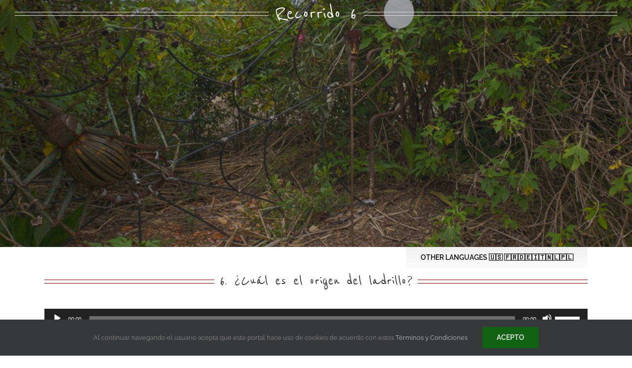

--- FILE ---
content_type: text/plain
request_url: https://www.google-analytics.com/j/collect?v=1&_v=j102&a=489636857&t=pageview&_s=1&dl=https%3A%2F%2Fcasaterracota.com%2Frecorrido-6%2F&ul=en-us%40posix&dt=Recorrido%206%20-%20Casa%20Terracota&sr=1280x720&vp=1280x720&_u=YEBAAEABAAAAACAAI~&jid=494134171&gjid=1073741439&cid=647370556.1769384015&tid=UA-141112276-1&_gid=1191195536.1769384015&_r=1&_slc=1&gtm=45He61m0n81TTBXSNZv812058595za200zd812058595&gcd=13l3l3l3l1l1&dma=0&tag_exp=102015666~103116026~103200004~104527906~104528500~104684208~104684211~105391252~115938466~115938469~116682875~116992597~117041587~117223558~117223564&z=1854493502
body_size: -451
content:
2,cG-2Y3SW2FQ8G